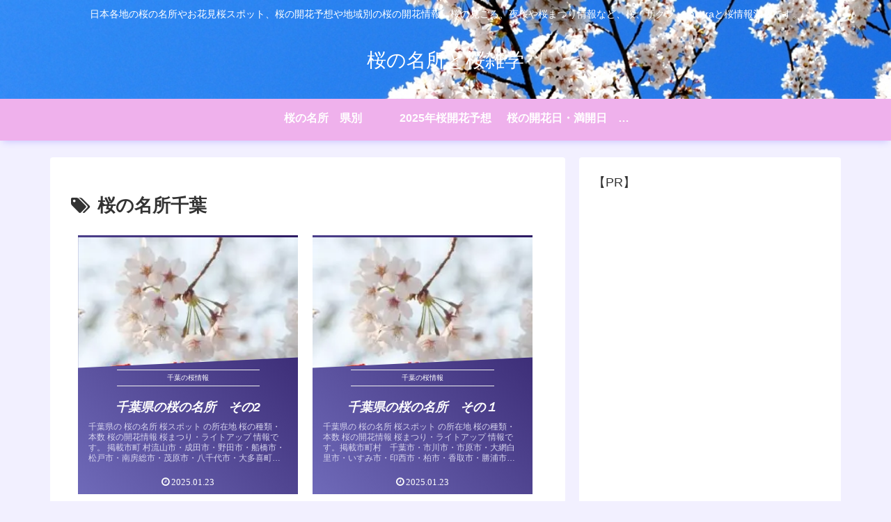

--- FILE ---
content_type: text/html; charset=utf-8
request_url: https://www.google.com/recaptcha/api2/aframe
body_size: 267
content:
<!DOCTYPE HTML><html><head><meta http-equiv="content-type" content="text/html; charset=UTF-8"></head><body><script nonce="fKmmEsbzXb5SqV5rnw4zEg">/** Anti-fraud and anti-abuse applications only. See google.com/recaptcha */ try{var clients={'sodar':'https://pagead2.googlesyndication.com/pagead/sodar?'};window.addEventListener("message",function(a){try{if(a.source===window.parent){var b=JSON.parse(a.data);var c=clients[b['id']];if(c){var d=document.createElement('img');d.src=c+b['params']+'&rc='+(localStorage.getItem("rc::a")?sessionStorage.getItem("rc::b"):"");window.document.body.appendChild(d);sessionStorage.setItem("rc::e",parseInt(sessionStorage.getItem("rc::e")||0)+1);localStorage.setItem("rc::h",'1769534411476');}}}catch(b){}});window.parent.postMessage("_grecaptcha_ready", "*");}catch(b){}</script></body></html>